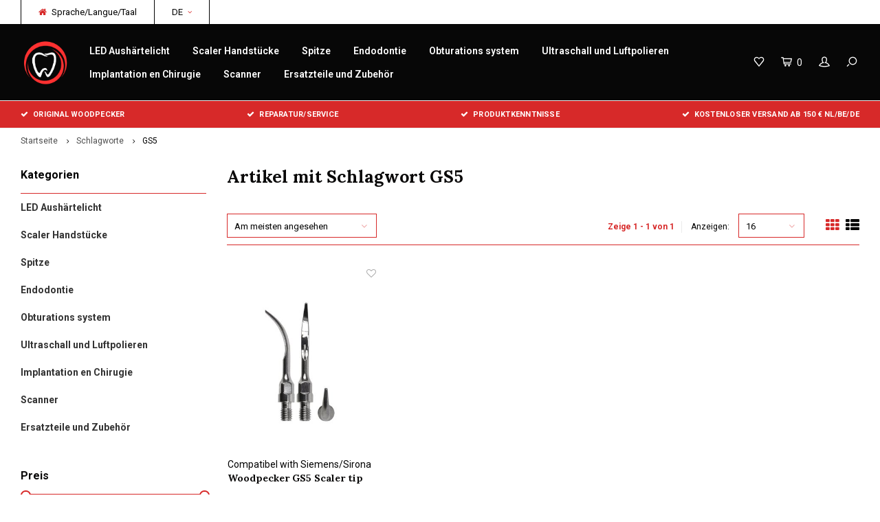

--- FILE ---
content_type: text/html;charset=utf-8
request_url: https://www.wp-dentalsupply.com/de/tags/gs5/
body_size: 7453
content:
<!DOCTYPE html>
<html lang="de">
  <head>
    
        
    <meta charset="utf-8"/>
<!-- [START] 'blocks/head.rain' -->
<!--

  (c) 2008-2026 Lightspeed Netherlands B.V.
  http://www.lightspeedhq.com
  Generated: 20-01-2026 @ 09:01:26

-->
<link rel="canonical" href="https://www.wp-dentalsupply.com/de/tags/gs5/"/>
<link rel="alternate" href="https://www.wp-dentalsupply.com/de/index.rss" type="application/rss+xml" title="Neue Produkte"/>
<meta name="robots" content="noodp,noydir"/>
<meta property="og:url" content="https://www.wp-dentalsupply.com/de/tags/gs5/?source=facebook"/>
<meta property="og:site_name" content="wp-dentalsupply"/>
<meta property="og:title" content="GS5"/>
<meta property="og:description" content="Ein fester fairer Preis, einfache Auswahl, transparent und eine der besten Marken aus China und Schweden.<br />
Willkommen in der Revolution, willkommen bei wp-denta"/>
<!--[if lt IE 9]>
<script src="https://cdn.webshopapp.com/assets/html5shiv.js?2025-02-20"></script>
<![endif]-->
<!-- [END] 'blocks/head.rain' -->
    <title>GS5 - wp-dentalsupply</title>
    <meta name="description" content="Ein fester fairer Preis, einfache Auswahl, transparent und eine der besten Marken aus China und Schweden.<br />
Willkommen in der Revolution, willkommen bei wp-denta" />
    <meta name="keywords" content="GS5, Wp-dentalsupply, woodpecker, ems, satalec, china, dentalsupply, tandarts, tandartspullen, tandheelapparatuur, Luftfilterung, blueair, woodpecker zahnarzt" />
    <meta http-equiv="X-UA-Compatible" content="IE=edge,chrome=1">
    <meta name="viewport" content="width=device-width, initial-scale=1.0">
    <meta name="apple-mobile-web-app-capable" content="yes">
    <meta name="apple-mobile-web-app-status-bar-style" content="black">
    <meta property="fb:app_id" content="966242223397117"/>
    <meta name="viewport" content="width=device-width, initial-scale=1, maximum-scale=1, user-scalable=0"/>

    <link rel="shortcut icon" href="https://cdn.webshopapp.com/shops/268654/themes/122723/v/2468254/assets/favicon.ico?20241107122014" type="image/x-icon" />
    <link href='//fonts.googleapis.com/css?family=Roboto:400,300,500,600,700,800,900' rel='stylesheet' type='text/css'>
    <link href='//fonts.googleapis.com/css?family=Lora:400,300,500,600,700,800,900' rel='stylesheet' type='text/css'>
    <link rel="stylesheet" href="https://cdn.webshopapp.com/shops/268654/themes/122723/assets/bootstrap.css?20251203155103" />
    <link rel="stylesheet" href="https://cdn.webshopapp.com/shops/268654/themes/122723/assets/font-awesome-min.css?20251203155103" />
    <link rel="stylesheet" href="https://cdn.webshopapp.com/shops/268654/themes/122723/assets/sm-icons.css?20251203155103" />  
    <link rel="stylesheet" href="https://cdn.webshopapp.com/shops/268654/themes/122723/assets/owl-carousel-min.css?20251203155103" />  
    <link rel="stylesheet" href="https://cdn.webshopapp.com/shops/268654/themes/122723/assets/semantic.css?20251203155103" />  
    <link rel="stylesheet" href="https://cdn.webshopapp.com/shops/268654/themes/122723/assets/jquery-fancybox-min.css?20251203155103" /> 
    <link rel="stylesheet" href="https://cdn.webshopapp.com/shops/268654/themes/122723/assets/style.css?20251203155103" /> 
    <link rel="stylesheet" href="https://cdn.webshopapp.com/shops/268654/themes/122723/assets/settings.css?20251203155103" />  
    <link rel="stylesheet" href="https://cdn.webshopapp.com/assets/gui-2-0.css?2025-02-20" />
    <link rel="stylesheet" href="https://cdn.webshopapp.com/assets/gui-responsive-2-0.css?2025-02-20" />   
    <link rel="stylesheet" href="https://cdn.webshopapp.com/shops/268654/themes/122723/assets/custom.css?20251203155103" />

    <script src="https://cdn.webshopapp.com/assets/jquery-1-9-1.js?2025-02-20"></script>
    <script src="https://cdn.webshopapp.com/assets/jquery-ui-1-10-1.js?2025-02-20"></script>
    <script src="https://cdn.webshopapp.com/shops/268654/themes/122723/assets/jquery-touch.js?20251203155103"></script>
    <script src="https://cdn.webshopapp.com/shops/268654/themes/122723/assets/jquery-validate.js?20251203155103"></script>
   
    <script src="https://cdn.webshopapp.com/shops/268654/themes/122723/assets/bootstrap.js?20251203155103"></script>
    <script src="https://cdn.webshopapp.com/shops/268654/themes/122723/assets/owl-carousel-min.js?20251203155103"></script>
    <script src="https://cdn.webshopapp.com/shops/268654/themes/122723/assets/semantic.js?20251203155103"></script>
    <script src="https://cdn.webshopapp.com/shops/268654/themes/122723/assets/jquery-fancybox-min.js?20251203155103"></script>
    <script src="https://cdn.webshopapp.com/shops/268654/themes/122723/assets/moment.js?20251203155103"></script>  
    <script src="https://cdn.webshopapp.com/shops/268654/themes/122723/assets/js-cookie.js?20251203155103"></script>
    <script src="https://cdn.webshopapp.com/shops/268654/themes/122723/assets/jquery-countdown-min.js?20251203155103"></script>
    <script src="https://cdn.webshopapp.com/shops/268654/themes/122723/assets/global.js?20251203155103"></script>
    
    <script src="https://cdn.webshopapp.com/shops/268654/themes/122723/assets/jcarousel.js?20251203155103"></script>
    <script src="https://cdn.webshopapp.com/assets/gui.js?2025-02-20"></script>
    <script src="https://cdn.webshopapp.com/assets/gui-responsive-2-0.js?2025-02-20"></script>
    
        
    
    <!--[if lt IE 9]>
    <link rel="stylesheet" href="https://cdn.webshopapp.com/shops/268654/themes/122723/assets/style-ie.css?20251203155103" />
    <![endif]-->
  </head>
  <body >
   
         
   <div itemscope itemtype="http://schema.org/BreadcrumbList">
	<div itemprop="itemListElement" itemscope itemtype="http://schema.org/ListItem">
    <a itemprop="item" href="https://www.wp-dentalsupply.com/de/"><span itemprop="name" content="Home"></span></a>
    <meta itemprop="position" content="1" />
  </div>
    	<div itemprop="itemListElement" itemscope itemtype="http://schema.org/ListItem">
      <a itemprop="item" href="https://www.wp-dentalsupply.com/de/tags/"><span itemprop="name" content="Schlagworte"></span></a>
      <meta itemprop="position" content="2" />
    </div>
    	<div itemprop="itemListElement" itemscope itemtype="http://schema.org/ListItem">
      <a itemprop="item" href="https://www.wp-dentalsupply.com/de/tags/gs5/"><span itemprop="name" content="GS5"></span></a>
      <meta itemprop="position" content="3" />
    </div>
  </div>

   <div class="cart-overlay cart"></div>

<div class="cart-side cart">
  <div class="cart-inner">
    
    <div class="cart-title-wrap">
      <div class="cart-title">
        <div class="align">
          <div class="title title-font align-middle">Ihr Warenkorb</div>
          <div class="items text-right align-middle"><span class="item-qty">0</span> artikel</div>
        </div>
      </div>
      <div class="close-cart">
        <div class="align align-100">
          <div class="align-middle">
            <i class="fa fa-close"></i></div>
          </div>
        </div>
    </div>
    
    <div class="cart-body">
      
        
      <div class="no-cart-products">Keine Produkte gefunden...</div>
      
    </div>
    
        
  </div>
</div>   <div class="cart-overlay wishlist"></div>

<div class="cart-side wishlist">
  <div class="cart-inner">
    
    <div class="cart-title-wrap">
      <div class="cart-title">
        <div class="align">
          <div class="title title-font align-middle">Wunschzettel</div>
          <div class="items text-right align-middle"><span class="item-qty"></span> artikel</div>
        </div>
      </div>
      <div class="close-cart">
        <div class="align align-100">
          <div class="align-middle">
            <i class="fa fa-close"></i></div>
          </div>
        </div>
    </div>
    
    <div class="cart-body">
      
      <div class="cart-products">
        <table>
          
        </table>
      </div>
      
            <div class="no-cart-products">Sie müssen eingeloggt sein um diese Funktion zu nutzen....</div>
            
    </div>
    
  </div>
</div>   <div class="mobile-menu-overlay menu"></div>

<div class="mobile-menu cart">
  <div class="mobile-menu-inner">
    
  <div class="logo large align-middle">
    <a href="https://www.wp-dentalsupply.com/de/">
            <img src="https://cdn.webshopapp.com/shops/268654/themes/122723/v/2468758/assets/mobile-menu-logo.png?20250607161459" alt="wp-dentalsupply">
          </a>
  </div>
  
    <ul class="sub-menu">
              	<li>
        	<a href="#login-popup" data-fancybox><i class="fa fa-user before"></i>anmelden</a>
        </li>
            </ul>
    
   <ul>
          <li class=""><a class="normal-link" href="https://www.wp-dentalsupply.com/de/led-aushaertelicht/"><i class="fa fa-circle-o before"></i>LED Aushärtelicht</a>            </li>
          <li class=""><a class="normal-link" href="https://www.wp-dentalsupply.com/de/scaler-handstuecke/"><i class="fa fa-circle-o before"></i>Scaler Handstücke</a>            </li>
          <li class=""><a class="normal-link" href="https://www.wp-dentalsupply.com/de/spitze/"><i class="fa fa-circle-o before"></i>Spitze</a>            </li>
          <li class=""><a class="normal-link" href="https://www.wp-dentalsupply.com/de/endodontie/"><i class="fa fa-circle-o before"></i>Endodontie</a>            </li>
          <li class=""><a class="normal-link" href="https://www.wp-dentalsupply.com/de/obturations-system/"><i class="fa fa-circle-o before"></i>Obturations system</a>            </li>
          <li class=""><a class="normal-link" href="https://www.wp-dentalsupply.com/de/ultraschall-und-luftpolieren/"><i class="fa fa-circle-o before"></i>Ultraschall und Luftpolieren</a>            </li>
          <li class=""><a class="normal-link" href="https://www.wp-dentalsupply.com/de/implantation-en-chirugie/"><i class="fa fa-circle-o before"></i>Implantation en Chirugie</a>            </li>
          <li class=""><a class="normal-link" href="https://www.wp-dentalsupply.com/de/scanner/"><i class="fa fa-circle-o before"></i>Scanner</a>            </li>
          <li class=""><a class="normal-link" href="https://www.wp-dentalsupply.com/de/ersatzteile-und-zubehoer/"><i class="fa fa-circle-o before"></i>Ersatzteile und Zubehör</a>            </li>
                 	    </ul>
    
    <ul class="sub-menu">
            <li>
        <a href="javascript:;"><i class="fa fa-flag before"></i>Deutsch</a><span class="more-cats"><i class="fa fa-angle-right"></i></span>
        <ul>
        	          <li><a href="https://www.wp-dentalsupply.com/nl/">Nederlands</a></li>
                    <li><a href="https://www.wp-dentalsupply.com/de/">Deutsch</a></li>
                    <li><a href="https://www.wp-dentalsupply.com/fr/">Français</a></li>
                  </ul>
      </li>
                              <li>
      	        <a href="#login-popup" data-fancybox>
                  <i class="fa fa-heart-o before"></i> Wunschzettel
        </a>
      </li>
          </ul>
    
    
    	
  </div>
</div>   <div id="login-popup">
  
<div class="col">
  <div class="title-wrap">
    <div class="title title-font">anmelden</div>
    <div class="subtitle">Loggen Sie sich hier ein.</div>
  </div>
<form class="formLogin" id="formLogin" action="https://www.wp-dentalsupply.com/de/account/loginPost/?return=https%3A%2F%2Fwww.wp-dentalsupply.com%2Fde%2Ftags%2Fgs5%2F" method="post">
  <input type="hidden" name="key" value="099bc01ed029a5f467a4b24357ea2add" />
  <input type="hidden" name="type" value="login" />
  <input type="text" name="email" id="formLoginEmail" value="" placeholder="E-Mail-Adresse" />
  <input type="password" name="password" id="formLoginPassword" value="" placeholder="Passwort"/>
  <div class="buttons">
      <a class="btn" href="#" onclick="$('#formLogin').submit(); return false;" title="anmelden">anmelden</a>
       <a class="forgot-pw" href="https://www.wp-dentalsupply.com/de/account/password/">Passwort vergessen?</a>
  </div>
  </form>
  </div>
  
  <div class="col last">
      <div class="title-wrap">
        <div class="title title-font">Kundenkonto anlegen</div>
        <div class="subtitle">Durch Ihre Anmeldung in unserem Shop, bewegen Sie sich um einiges schneller durch den Bestellvorgang, können mehrere Adressen anlegen, können Ihre Aufträge verfolgen und vieles mehr.</div>
        <div class="buttons">
          <a class="btn" href="https://www.wp-dentalsupply.com/de/account/register/" title="Benutzerkonto anlegen">Benutzerkonto anlegen</a>
      </div>
      </div>
    </div>
  
</div>
<header id="header" class="menu-in-header">
  
    <div class="topbar body-wrap">
    <div class="container-wide">
      <div class="align">
        
        <div class="align-middle text-left">
          <ul><li class="phone"><span class="inner"><i class="fa fa-home left-icon"></i>Sprache/Langue/Taal</span></li><li class="hidden-xs"><a href="javascript:;">DE<i class="fa fa-angle-down right-icon arrow"></i></a><ul><li><a href="https://www.wp-dentalsupply.com/nl/go/category/">NL</a></li><li><a href="https://www.wp-dentalsupply.com/de/go/category/">DE</a></li><li><a href="https://www.wp-dentalsupply.com/fr/go/category/">FR</a></li></ul></li></ul>        </div>
        
        <div class="align-middle text-right">
                  </div>

      </div>
    </div>
  </div>
    
  <div class="main-header body-wrap">
    <div class="container-wide">
      <div class="align">
        
        <div class="menu-button align-middle hidden-md hidden-lg">
          <a class="open-menu">
            <ul>
              <li></li>
              <li></li>
              <li></li>
              <li>menu</li>
            </ul>
          </a>
        </div>
        
        <div class="logo large align-middle">
          <a href="https://www.wp-dentalsupply.com/de/">
                        <img src="https://cdn.webshopapp.com/shops/268654/themes/122723/v/2187416/assets/logo.png?20241106210649" alt="wp-dentalsupply">
                      </a>
        </div>
        
                <div class="main-menu align-middle hidden-sm hidden-xs">
          <ul>
                        <li class=""><a href="https://www.wp-dentalsupply.com/de/led-aushaertelicht/">LED Aushärtelicht</a></li>
                        <li class=""><a href="https://www.wp-dentalsupply.com/de/scaler-handstuecke/">Scaler Handstücke</a></li>
                        <li class=""><a href="https://www.wp-dentalsupply.com/de/spitze/">Spitze</a></li>
                        <li class=""><a href="https://www.wp-dentalsupply.com/de/endodontie/">Endodontie</a></li>
                        <li class=""><a href="https://www.wp-dentalsupply.com/de/obturations-system/">Obturations system</a></li>
                        <li class=""><a href="https://www.wp-dentalsupply.com/de/ultraschall-und-luftpolieren/">Ultraschall und Luftpolieren</a></li>
                        <li class=""><a href="https://www.wp-dentalsupply.com/de/implantation-en-chirugie/">Implantation en Chirugie</a></li>
                        <li class=""><a href="https://www.wp-dentalsupply.com/de/scanner/">Scanner</a></li>
                        <li class=""><a href="https://www.wp-dentalsupply.com/de/ersatzteile-und-zubehoer/">Ersatzteile und Zubehör</a></li>
                                                          </ul>
        </div>
                
                
        <div class="icons align-middle text-right">
          <ul>
                        <li class="wishlist-header hidden-xs" title="Wunschzettel">
                            <a href="#login-popup" data-fancybox>
                              <span class="icon"><i class="sm-icon sm-heart"></i></span>
                <span class="text hidden"></span>
              </a>
            </li>
                        <li class="cart-header" title="Ihr Warenkorb">
              <a class="open-cart" href="javascript:;">
                <span class="icon"><i class="sm-icon sm-cart"></i></span>
                <span class="text">0</span>
              </a>
            </li>
            <li class="account-header hidden-xs" title="Mein Konto">
                            <a href="#login-popup" data-fancybox>
                <span class="icon"><i class="sm-icon sm-user-outline"></i></span>
              </a>
                          </li>
            <li class="" title="Suchen">
              <a class="open-search" href="javascript:;">
                <span class="icon"><i class="sm-icon sm-zoom"></i></span>
              </a>
            </li>
          </ul>
        </div>
          
      </div>
    </div>
    
    <div class="search-bar">
      <form action="https://www.wp-dentalsupply.com/de/search/" method="get" id="formSearch">
        <div class="container-wide relative">
          <input type="text" name="q" autocomplete="off"  value="" placeholder="Suchen..."/>
          <span onclick="$('#formSearch').submit();" title="Suchen" class="icon"><i class="sm-icon sm-zoom"></i></span>
        </div>
        
        <div class="autocomplete">
          <div class="container-wide">
            <div class="search-products products-livesearch row"></div>
            <div class="more"><a href="#">Alle Ergebnisse anzeigen <span>(0)</span></a></div>
            <div class="notfound">Keine Produkte gefunden...</div>
          </div>
        </div>
      </form>
    </div>
    
  </div>
    
      
        <div class="header-usp body-wrap">
      <div class="search-overlay"></div>
      <div class="container-wide">
        <ul>
          <li><a><i class="fa fa-check"></i>Original Woodpecker</a></li>
          <li><a><i class="fa fa-check"></i>Reparatur/Service</a></li>
          <li><a><i class="fa fa-check"></i>Produktkenntnisse</a></li>
          <li><a><i class="fa fa-check"></i>Kostenloser Versand ab 150 €  NL/BE/DE</a></li>
        </ul>
      </div>
    </div>
      
</header>    
    <main class="body-wrap">
      <div class="search-overlay"></div>
      <div class="main-content">
        
        

<div id="collection-page">
  
  <div class="filters-top">
    <div class="container-wide">
      <div class="row filter-row">
      	<form action="https://www.wp-dentalsupply.com/de/tags/gs5/" method="get" id="sidebar_filters_top">
          <input type="hidden" name="mode" value="grid" id="filter_form_mode_top" />
          <input type="hidden" name="limit" value="16" id="filter_form_limit_top" />
          <input type="hidden" name="sort" value="popular" id="filter_form_sort_top" />
          <input type="hidden" name="max" value="15" id="filter_form_max_1_top" />
          <input type="hidden" name="min" value="0" id="filter_form_min_1_top" />
    
      
            <div class="filter-wrap col-md-2">
        <div class="filter-title">Marken</div>
        <div class="filter-items">
                    <div class="ui checkbox filter-item">
            <input id="filter_0_top" type="radio" name="brand" value="0"  checked="checked" />
            <label for="filter_0_top">Alle Marken</label>
          </div>
                    <div class="ui checkbox filter-item">
            <input id="filter_3040410_top" type="radio" name="brand" value="3040410"  />
            <label for="filter_3040410_top">Compatibel with Siemens/Sirona connection</label>
          </div>
                  </div>
      </div>
      
                
      <div class="filter-wrap col-md-2">
        <div class="filter-title">Preis</div>
      	<div class="price-filter">
        <div class="sidebar-filter-slider">
          <div class="collection-filter-price price-filter-1"></div>
        </div>
        <div class="price-filter-range clear">
          <div class="min">Min: €<span>0</span></div>
          <div class="max">Max: €<span>15</span></div>
        </div>
      </div>
      </div>
      
  		</form>
      </div>
    </div>
  </div>
  
  <div class="container-wide">
    
    <div class="breadcrumbs">
      <a href="https://www.wp-dentalsupply.com/de/" title="Startseite">Startseite</a>
           	<i class="fa fa-angle-right"></i><a href="https://www.wp-dentalsupply.com/de/tags/">Schlagworte</a>
           	<i class="fa fa-angle-right"></i><a class="last" href="https://www.wp-dentalsupply.com/de/tags/gs5/">GS5</a>
          </div>  
    
    
    <div class="row">
    	
            <div class="col-sidebar hidden-sm hidden-xs">
      	<div class="sidebar">
  
    	<div class="sb-cats">
      <div class="sidebar-title">Kategorien</div>
      <ul class="sb-cats-wrap">
      	        	<li class=""><a href="https://www.wp-dentalsupply.com/de/led-aushaertelicht/">LED Aushärtelicht</a>        		        	</li>
                	<li class=""><a href="https://www.wp-dentalsupply.com/de/scaler-handstuecke/">Scaler Handstücke</a>        		        	</li>
                	<li class=""><a href="https://www.wp-dentalsupply.com/de/spitze/">Spitze</a>        		        	</li>
                	<li class=""><a href="https://www.wp-dentalsupply.com/de/endodontie/">Endodontie</a>        		        	</li>
                	<li class=""><a href="https://www.wp-dentalsupply.com/de/obturations-system/">Obturations system</a>        		        	</li>
                	<li class=""><a href="https://www.wp-dentalsupply.com/de/ultraschall-und-luftpolieren/">Ultraschall und Luftpolieren</a>        		        	</li>
                	<li class=""><a href="https://www.wp-dentalsupply.com/de/implantation-en-chirugie/">Implantation en Chirugie</a>        		        	</li>
                	<li class=""><a href="https://www.wp-dentalsupply.com/de/scanner/">Scanner</a>        		        	</li>
                	<li class=""><a href="https://www.wp-dentalsupply.com/de/ersatzteile-und-zubehoer/">Ersatzteile und Zubehör</a>        		        	</li>
                      </ul>
  	</div>
    
    <form action="https://www.wp-dentalsupply.com/de/tags/gs5/" method="get" id="sidebar_filters">
    <input type="hidden" name="mode" value="grid" id="filter_form_mode_side" />
    <input type="hidden" name="limit" value="16" id="filter_form_limit_side" />
    <input type="hidden" name="sort" value="popular" id="filter_form_sort_side" />
    <input type="hidden" name="max" value="15" id="filter_form_max_2_side" />
    <input type="hidden" name="min" value="0" id="filter_form_min_2_side" />
		
    <div class="sidebar-filters">
    
      <div class="filter-wrap">
        <div class="filter-title">Preis</div>
      	<div class="price-filter">
        <div class="sidebar-filter-slider">
          <div class="collection-filter-price price-filter-2"></div>
        </div>
        <div class="price-filter-range clear">
          <div class="min">Min: €<span>0</span></div>
          <div class="max">Max: €<span>15</span></div>
        </div>
      </div>
      </div>
      
            <div class="filter-wrap">
        <div class="filter-title">Marken</div>
        <div class="filter-items">
                    <div class="ui checkbox filter-item">
            <input id="filter_0" type="radio" name="brand" value="0"  checked="checked" />
            <label for="filter_0">Alle Marken</label>
          </div>
                    <div class="ui checkbox filter-item">
            <input id="filter_3040410" type="radio" name="brand" value="3040410"  />
            <label for="filter_3040410">Compatibel with Siemens/Sirona connection</label>
          </div>
                  </div>
      </div>
      
          
    </div>
      
  </form>
    
    
    
    
</div>      </div>
            
      <div class="col-products">
        
                <div class="collection-content on-top">
          <div class="align">
            <div class="info align-top">
              <h1 class="title">Artikel mit Schlagwort GS5</h1>
                          </div>
          </div>
        </div>
                
        <div class="collection-sort">
          <form action="https://www.wp-dentalsupply.com/de/tags/gs5/" method="get" id="filter_form_bottom">
                        <input type="hidden" name="limit" value="16" id="filter_form_limit_bottom" />
            <input type="hidden" name="sort" value="popular" id="filter_form_sort_bottom" />
            <input type="hidden" name="max" value="15" id="filter_form_max_bottom" />
            <input type="hidden" name="min" value="0" id="filter_form_min_bottom" />
            
            <div class="align">
              
            <div class="sort-block align-middle">
              
              
              <a class="btn filter-btn open-filters hidden-md hidden-lg" href="javascript:;"><i class="fa fa-ellipsis-v"></i>Filter</a>

              <select name="sort" onchange="$('#formSortModeLimit').submit();" class="hidden-xs hidden-sm">
                                <option value="popular" selected="selected">Am meisten angesehen</option>
                                <option value="newest">Neueste Produkte</option>
                                <option value="lowest">Niedrigster Preis</option>
                                <option value="highest">Höchster Preis</option>
                                <option value="asc">Name aufsteigend</option>
                                <option value="desc">Name absteigend</option>
                              </select>  
              
            </div>
              
                                          
            <div class="sort-block align-middle text-right pagination hidden-xs">
              <div class="pager-text hidden-md hidden-sm hidden-xs">Zeige 1 - 1 von 1</div>
              <div class="per-page">Anzeigen:</div>
              <select id="selectbox-2-bottom" name="limit" onchange="$('#formProductsFilters').submit();">
                                <option value="4">4</option>
                                <option value="8">8</option>
                                <option value="12">12</option>
                                <option value="16" selected="selected">16</option>
                                <option value="20">20</option>
                                <option value="24">24</option>
                              </select>
            </div>
                          
            <div class="grid-list text-right align-middle">
              <ul>
                <li class="active"><label for="mode-grid"><input type="radio" name="mode" value="grid" id="mode-grid" checked><i class="fa fa-th"></i></label></li>
                <li class=""><label for="mode-list"><input type="radio" name="mode" value="list" id="mode-list"><i class="fa fa-th-list"></i></label></li>
              </ul>  
            </div>
            
            </div>
            
          </form>
        </div>
        
                
        <div class="products row infinite-page-count" data-page-count="1">
          
          	          	          	          
                          

<div id="81966261" class="quickview-popup" data-inf-id="inf_id_here">
  
  <div class="align">
    <div class="images-wrap align-middle">
      <div class="images">
        <div class="quickview-images owl-carousel owl-theme">
          <div class="item">
            <img src="https://cdn.webshopapp.com/shops/268654/files/234416671/500x500x2/image.jpg" alt="Compatibel with Siemens/Sirona connection Woodpecker GS5 Scaler tip" title="Compatibel with Siemens/Sirona connection Woodpecker GS5 Scaler tip">
          </div>
        </div>
      </div>
    </div>
    <div class="info align-top">
      <div class="product-info">
      	
                    	<div class="product-brand" data-infinite-product-brand>Compatibel with Siemens/Sirona connection</div>
                    <div class="product-title title-font" data-infinite-product-title>Woodpecker GS5 Scaler tip</div>
          
                  
        <div class="price-stock">
          <div class="align">

            <div class="price align-bottom">      
              <span class="old-price"><span class="price-wrap" data-infinite-product-price-old></span></span>
              <span class="new-price"><span class="price-wrap" data-infinite-product-price-new>€12,50</span></span>
                            <div class="inc-price">(<span class="price-wrap" data-infinite-product-price-incl>€15,13</span> Inkl. MwSt.)</div>                          </div>
						
            
          </div>
        </div>
        
        
        <div class="product-description" data-infinite-product-description>
                  </div>
        
        
      <form action="https://www.wp-dentalsupply.com/de/cart/add/162076080/"  method="post" data-infinite-product-form>
        <div class="product-option hidden">
          <div class="product-configure-variants">
            <label>Bitte wählen Sie: <em>*</em></label>
            <select class="variants">

            </select>
          </div>
        </div>

          <div class="cart"><div class="input-wrap"><input type="text" name="quantity" value="1" /><div class="change"><a href="javascript:;" onclick="updateQuantity('up', $(this));" class="up">+</a><a href="javascript:;" onclick="updateQuantity('down', $(this));" class="down">-</a></div></div><a href="javascript:;" onclick="$(this).closest('form').submit();" class="btn add-cart" title="Zum Warenkorb hinzufügen">Zum Warenkorb hinzufügen</a><a href="https://www.wp-dentalsupply.com/de/account/wishlistAdd/81966261/?variant_id=162076080" class="btn gray" title="Zur Wunschliste hinzufügen" data-infinite-wishlist-href>Zur Wunschliste hinzufügen</a></div>
      </form>
        
        
        
      </div>
    </div>
  </div>
  
</div>
<div class="product inf-product col-xs-6 col-sm-4 col-md-4 col-lg-3 show-second" data-url="https://www.wp-dentalsupply.com/de/gs5-scaler-tip5.html" data-img-settings="300x400x2" data-id="81966261" data-inf-id="inf_id_here">
  <div class="product-inner no-border no-padding">
  
  
  <div class="image-wrap">

    <div class="product-labels"><div class="product-label sale"></div></div>    
    
        <div class="wishlist-btn">
      <form>
                <a href="#login-popup" data-fancybox><i class="fa fa-heart-o"></i></a>
              </form>
    </div>
        
        <div class="quickview-button hidden-md hidden-sm hidden-xs">
    	<a class="btn" href="javascript:;" data-product-url="https://www.wp-dentalsupply.com/de/gs5-scaler-tip5.html" data-infinite-quickview-button>Quickview</a>
      <a class="open-link hidden" href="#81966261" data-fancybox data-infinite-quickview-link>test</a>
    </div>
        
    <a href="https://www.wp-dentalsupply.com/de/gs5-scaler-tip5.html" title="Compatibel with Siemens/Sirona connection Woodpecker GS5 Scaler tip" data-infinite-product-url>
      <span class="img-wrap">
            <img src="https://cdn.webshopapp.com/shops/268654/files/234416671/300x400x2/compatibel-with-siemens-sirona-connection-woodpeck.jpg" alt="Compatibel with Siemens/Sirona connection Woodpecker GS5 Scaler tip" title="Compatibel with Siemens/Sirona connection Woodpecker GS5 Scaler tip" data-infinite-product-image/>
            </span>
    </a>
    
  </div>
  
  
  <div class="info">
    
        <div class="product-brand" data-infinite-product-brand>Compatibel with Siemens/Sirona connection</div>
        
    <a href="https://www.wp-dentalsupply.com/de/gs5-scaler-tip5.html" title="Compatibel with Siemens/Sirona connection Woodpecker GS5 Scaler tip" class="title title-font one-line" data-infinite-product-title>Woodpecker GS5 Scaler tip</a>
    
    
        
        <div class="description three-lines" data-infinite-product-description>
      
    </div>
        
    <div class="price">      
      
      <span class="old-price"><span class="price-inner" data-infinite-product-price-old></span></span>
      <span class="new-price"><span class="price-inner" data-infinite-product-price-new>€12,50</span></span>
            <div class="inc-price" data-infinite-product-price-incl>(€15,13 Inkl. MwSt.)</div>             
    </div>
    
  </div>
     
  </div>
</div>
             
             
          
        </div>
        
                
                <div class="collection-sort collection-sort-bottom">
          <form action="https://www.wp-dentalsupply.com/de/tags/gs5/" method="get" id="filter_form">
            <input type="hidden" name="mode" value="grid" id="filter_form_mode" />
            <input type="hidden" name="limit" value="16" id="filter_form_limit" />
            <input type="hidden" name="sort" value="popular" id="filter_form_sort" />
            <input type="hidden" name="max" value="15" id="filter_form_max" />
            <input type="hidden" name="min" value="0" id="filter_form_min" />
            
            <div class="align">
            
            
            <div class="sort-block align-middle hidden-xs"> 
              <select name="sort" onchange="$('#formSortModeLimit').submit();">
                                <option value="popular" selected="selected">Am meisten angesehen</option>
                                <option value="newest">Neueste Produkte</option>
                                <option value="lowest">Niedrigster Preis</option>
                                <option value="highest">Höchster Preis</option>
                                <option value="asc">Name aufsteigend</option>
                                <option value="desc">Name absteigend</option>
                              </select>  
            </div>
            
                                          
            <div class="sort-block align-middle text-right pagination hidden-xs">
              <div class="pager-text hidden-md hidden-sm hidden-xs">Zeige 1 - 1 von 1</div>
              <div class="per-page">Anzeigen:</div>
              <select id="selectbox-2" name="limit" onchange="$('#formProductsFilters').submit();">
                                <option value="4">4</option>
                                <option value="8">8</option>
                                <option value="12">12</option>
                                <option value="16" selected="selected">16</option>
                                <option value="20">20</option>
                                <option value="24">24</option>
                              </select>
            </div>
                          
            </div>
            
          </form>
        </div>
                
                
      </div>
      
    </div>
  </div>
  
</div>

<script type="text/javascript">
  $(function(){
    $('#collection-page input, #collection-page .collection-sort select').change(function(){
      $(this).closest('form').submit();
    });
    
    $(".collection-filter-price.price-filter-1").slider({
      range: true,
      min: 0,
      max: 15,
      values: [0, 15],
      step: 1,
      slide: function( event, ui){
    $('.price-filter-range .min span').html(ui.values[0]);
    $('.price-filter-range .max span').html(ui.values[1]);
    
    $('#filter_form_min_1_top, #filter_form_min_2_side').val(ui.values[0]);
    $('#filter_form_max_1_top, #filter_form_max_2_side').val(ui.values[1]);
  },
    stop: function(event, ui){
    $(this).closest('form').submit();
  }
    });
  $(".collection-filter-price.price-filter-2").slider({
      range: true,
      min: 0,
      max: 15,
      values: [0, 15],
      step: 1,
      slide: function( event, ui){
    $('.price-filter-range .min span').html(ui.values[0]);
    $('.price-filter-range .max span').html(ui.values[1]);
    
    $('#filter_form_min_1_top, #filter_form_min_2_side').val(ui.values[0]);
    $('#filter_form_max_1_top, #filter_form_max_2_side').val(ui.values[1]);
  },
    stop: function(event, ui){
    $(this).closest('form').submit();
  }
    });
  });
</script>
<script type="text/javascript">
  var ajaxTranslations = {"Add to cart":"Zum Warenkorb hinzuf\u00fcgen","Wishlist":"Wunschzettel","Add to wishlist":"Zur Wunschliste hinzuf\u00fcgen","Compare":"Vergleichen","Add to compare":"Zum Vergleich hinzuf\u00fcgen"};
  var infiniteCollectionPage = 1;
  var basicShopUrl = 'https://www.wp-dentalsupply.com/de/'; 
  var cartUrl = 'https://www.wp-dentalsupply.com/de/cart/add/'; 
  
  $().ready(function(){
    infiniteCollectionInit('https://www.wp-dentalsupply.com/de/tags/gs5/page1.ajax', 'collection', 'grid');
  });
</script>      </div>
    </main>

    <footer id="footer" class="body-wrap"><div class="search-overlay"></div><div class="newsletter-block"><div class="container-wide"><div class="text"><div class="title title-font">Melden Sie sich für unseren Newsletter an</div><div class="subtitle">Bekommen Sie letzten Updates, Neuigkeiten und Promotionen per E-Mail</div></div><div class="newsletter"><form id="formNewsletter" action="https://www.wp-dentalsupply.com/de/account/newsletter/" method="post"><input type="hidden" name="key" value="099bc01ed029a5f467a4b24357ea2add" /><input type="text" name="email" id="formNewsletterEmail" value="" placeholder="E-Mail"/><a class="btn" href="javascript:;" onclick="$('#formNewsletter').submit(); return false;" title="Abonnieren"><span class="hidden-xs">Abonnieren</span><span class="hidden-sm hidden-md hidden-lg"><i class="fa fa-paper-plane"></i></span></a></form></div></div></div><div class="main-footer"><div class="container-wide"><div class="row"><div class="col-sm-12 col-md-4"><div class="footer-logo large"><a href="https://www.wp-dentalsupply.com/de/"><img src="https://cdn.webshopapp.com/shops/268654/themes/122723/assets/footer-logo.png?20250607164053" alt="wp-dentalsupply"></a></div><p></p><div class="socials"></div><ul class="contact"></ul></div><div class="col-sm-12 col-md-7 col-md-offset-1"><div class="row"><div class="col-sm-4"><div class="footer-title title-font">Kundendienst<span class="plus hidden-sm hidden-md hidden-lg"><i class="fa fa-angle-right"></i></span></div><div class="content-wrap"><ul><li><a href="https://www.wp-dentalsupply.com/de/service/about/">über uns</a></li><li><a href="https://www.wp-dentalsupply.com/de/service/general-terms-conditions/">Allgemeine Geschäftsbedingungen / Haftungsausschluss</a></li><li><a href="https://www.wp-dentalsupply.com/de/service/privacy-policy/">Datenschutz-Bestimmungen</a></li><li><a href="https://www.wp-dentalsupply.com/de/service/payment-methods/">Zahlungsmethoden</a></li><li><a href="https://www.wp-dentalsupply.com/de/service/shipping-returns/">Versand &amp; Rückgabe</a></li><li><a href="https://www.wp-dentalsupply.com/de/service/">Kundendienst / Kontakt</a></li></ul></div></div><div class="col-sm-4"><div class="footer-title title-font">Kategorien<span class="plus hidden-sm hidden-md hidden-lg"><i class="fa fa-angle-right"></i></span></div><div class="content-wrap"><ul><li><a href="https://www.wp-dentalsupply.com/de/led-aushaertelicht/">LED Aushärtelicht</a></li><li><a href="https://www.wp-dentalsupply.com/de/scaler-handstuecke/">Scaler Handstücke</a></li><li><a href="https://www.wp-dentalsupply.com/de/spitze/">Spitze</a></li><li><a href="https://www.wp-dentalsupply.com/de/endodontie/">Endodontie</a></li><li><a href="https://www.wp-dentalsupply.com/de/obturations-system/">Obturations system</a></li><li><a href="https://www.wp-dentalsupply.com/de/ultraschall-und-luftpolieren/">Ultraschall und Luftpolieren</a></li><li><a href="https://www.wp-dentalsupply.com/de/implantation-en-chirugie/">Implantation en Chirugie</a></li><li><a href="https://www.wp-dentalsupply.com/de/scanner/">Scanner</a></li><li><a href="https://www.wp-dentalsupply.com/de/ersatzteile-und-zubehoer/">Ersatzteile und Zubehör</a></li></ul></div></div><div class="col-sm-4"><div class="footer-title title-font">Mein Konto<span class="plus hidden-sm hidden-md hidden-lg"><i class="fa fa-angle-right"></i></span></div><div class="content-wrap"><ul><li><a href="https://www.wp-dentalsupply.com/de/account/" title="Kundenkonto anlegen">Kundenkonto anlegen</a></li><li><a href="https://www.wp-dentalsupply.com/de/account/orders/" title="Meine Bestellungen">Meine Bestellungen</a></li><li><a href="https://www.wp-dentalsupply.com/de/account/wishlist/" title="Mein Wunschzettel">Mein Wunschzettel</a></li></ul></div></div></div></div></div></div></div><div class="footer-bottom"><div class="container-wide"><div class="align"><div class="copyright align-middle">
        	© Copyright 2026 wp-dentalsupply
                    - Powered by
                    <a href="https://www.lightspeedhq.de/" title="Lightspeed" target="_blank">Lightspeed</a>
                                        - Theme by <a href="https://shopmonkey.nl" target="_blank">Shopmonkey</a></div><div class="payments align-middle text-right"><a href="https://www.wp-dentalsupply.com/de/service/payment-methods/" title="Zahlungsarten"><img src="https://cdn.webshopapp.com/shops/268654/themes/122723/assets/ideal.png?20251203155103" alt="" /></a><a href="https://www.wp-dentalsupply.com/de/service/payment-methods/" title="Zahlungsarten"><img src="https://cdn.webshopapp.com/shops/268654/themes/122723/assets/mistercash.png?20251203155103" alt="" /></a><a href="https://www.wp-dentalsupply.com/de/service/payment-methods/" title="Zahlungsarten"><img src="https://cdn.webshopapp.com/shops/268654/themes/122723/assets/kbc.png?20251203155103" alt="" /></a><a href="https://www.wp-dentalsupply.com/de/service/payment-methods/" title="Zahlungsarten"><img src="https://cdn.webshopapp.com/shops/268654/themes/122723/assets/invoice.png?20251203155103" alt="" /></a><a href="https://www.wp-dentalsupply.com/de/service/payment-methods/" title="Zahlungsarten"><img src="https://cdn.webshopapp.com/shops/268654/themes/122723/assets/cartesbancaires.png?20251203155103" alt="" /></a></div></div></div></div></footer>
<script>
  /* TRANSLATIONS */
  var basicUrl = 'https://www.wp-dentalsupply.com/de/';
  var readmore = 'Lesen Sie mehr';
  var readless = 'Weniger lesen';
  var searchUrl = 'https://www.wp-dentalsupply.com/de/search/';
  var incTax = 'Inkl. MwSt.';
  var quantityT = 'Menge';
  var articleCode_t = 'Artikelnummer';
  var image_ratio = '300x400';
  var image_fit = '2';
  var imageNotFound_t = 'Bild nicht gefunden';
  var inStock_t_lower = 'auf lager';
  var outOfStock_t_lower = 'nicht auf lager';
  var showStockLevel = 0;
  var shopId = 268654;
  var stickyHeader = 1;
  var loggedIn = 0;
  var wishlistUrl = 'https://www.wp-dentalsupply.com/de/account/wishlist/?format=json';
  var shopCurrency = '€';
  var template = 'pages/collection.rain';
  var yotpo_id = '';
  var addedToCart = false;
  var showDays = ["1","2","3","4","5"];
  var showCountdown = false;
  var showCountdownFrom = '12';
  var showCountdownTill = '17';
  var customCartActive = true;
  var priceStatus = 'enabled';
</script>
    <!-- [START] 'blocks/body.rain' -->
<script>
(function () {
  var s = document.createElement('script');
  s.type = 'text/javascript';
  s.async = true;
  s.src = 'https://www.wp-dentalsupply.com/de/services/stats/pageview.js';
  ( document.getElementsByTagName('head')[0] || document.getElementsByTagName('body')[0] ).appendChild(s);
})();
</script>
<!-- [END] 'blocks/body.rain' -->
    
    </body>
</html>

--- FILE ---
content_type: text/javascript;charset=utf-8
request_url: https://www.wp-dentalsupply.com/de/services/stats/pageview.js
body_size: -413
content:
// SEOshop 20-01-2026 09:01:28